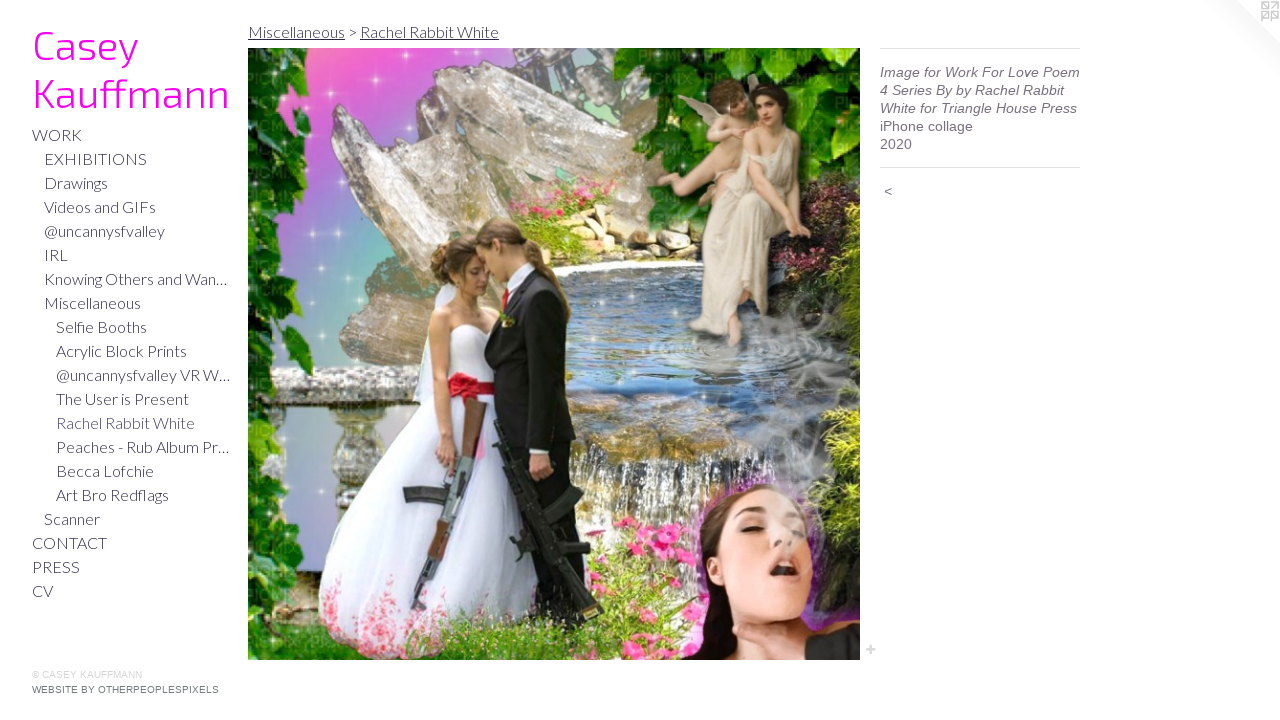

--- FILE ---
content_type: text/html;charset=utf-8
request_url: https://caseykauffmann.net/artwork/4772032-Image%20for%20Work%20For%20Love%20Poem%204%20Series%20By%20by%20Rachel%20Rabbit%20White%20for%20Triangle%20House%20Press.html
body_size: 4725
content:
<!doctype html><html class="no-js a-image mobile-title-align--center has-mobile-menu-icon--left p-artwork has-page-nav l-bricks mobile-menu-align--center has-wall-text "><head><meta charset="utf-8" /><meta content="IE=edge" http-equiv="X-UA-Compatible" /><meta http-equiv="X-OPP-Site-Id" content="47537" /><meta http-equiv="X-OPP-Revision" content="1775" /><meta http-equiv="X-OPP-Locke-Environment" content="production" /><meta http-equiv="X-OPP-Locke-Release" content="v0.0.141" /><title>Casey Kauffmann</title><link rel="canonical" href="https://caseykauffmann.net/artwork/4772032-Image%20for%20Work%20For%20Love%20Poem%204%20Series%20By%20by%20Rachel%20Rabbit%20White%20for%20Triangle%20House%20Press.html" /><meta content="website" property="og:type" /><meta property="og:url" content="https://caseykauffmann.net/artwork/4772032-Image%20for%20Work%20For%20Love%20Poem%204%20Series%20By%20by%20Rachel%20Rabbit%20White%20for%20Triangle%20House%20Press.html" /><meta property="og:title" content="Image for Work For Love Poem 4 Series By by Rachel Rabbit White for Triangle House Press" /><meta content="width=device-width, initial-scale=1" name="viewport" /><link type="text/css" rel="stylesheet" href="//cdnjs.cloudflare.com/ajax/libs/normalize/3.0.2/normalize.min.css" /><link type="text/css" rel="stylesheet" media="only all" href="//maxcdn.bootstrapcdn.com/font-awesome/4.3.0/css/font-awesome.min.css" /><link type="text/css" rel="stylesheet" media="not all and (min-device-width: 600px) and (min-device-height: 600px)" href="/release/locke/production/v0.0.141/css/small.css" /><link type="text/css" rel="stylesheet" media="only all and (min-device-width: 600px) and (min-device-height: 600px)" href="/release/locke/production/v0.0.141/css/large-bricks.css" /><link type="text/css" rel="stylesheet" media="not all and (min-device-width: 600px) and (min-device-height: 600px)" href="/r17630668100000001775/css/small-site.css" /><link type="text/css" rel="stylesheet" media="only all and (min-device-width: 600px) and (min-device-height: 600px)" href="/r17630668100000001775/css/large-site.css" /><link type="text/css" rel="stylesheet" media="only all and (min-device-width: 600px) and (min-device-height: 600px)" href="//fonts.googleapis.com/css?family=Exo+2:300" /><link type="text/css" rel="stylesheet" media="only all and (min-device-width: 600px) and (min-device-height: 600px)" href="//fonts.googleapis.com/css?family=Lato:300" /><link type="text/css" rel="stylesheet" media="not all and (min-device-width: 600px) and (min-device-height: 600px)" href="//fonts.googleapis.com/css?family=Lato:300&amp;text=MENUHomeWORKCTAPSV" /><link type="text/css" rel="stylesheet" media="not all and (min-device-width: 600px) and (min-device-height: 600px)" href="//fonts.googleapis.com/css?family=Exo+2:300&amp;text=Casey%20Kufmn" /><script>window.OPP = window.OPP || {};
OPP.modernMQ = 'only all';
OPP.smallMQ = 'not all and (min-device-width: 600px) and (min-device-height: 600px)';
OPP.largeMQ = 'only all and (min-device-width: 600px) and (min-device-height: 600px)';
OPP.downURI = '/x/5/3/7/47537/.down';
OPP.gracePeriodURI = '/x/5/3/7/47537/.grace_period';
OPP.imgL = function (img) {
  !window.lazySizes && img.onerror();
};
OPP.imgE = function (img) {
  img.onerror = img.onload = null;
  img.src = img.getAttribute('data-src');
  //img.srcset = img.getAttribute('data-srcset');
};</script><script src="/release/locke/production/v0.0.141/js/modernizr.js"></script><script src="/release/locke/production/v0.0.141/js/masonry.js"></script><script src="/release/locke/production/v0.0.141/js/respimage.js"></script><script src="/release/locke/production/v0.0.141/js/ls.aspectratio.js"></script><script src="/release/locke/production/v0.0.141/js/lazysizes.js"></script><script src="/release/locke/production/v0.0.141/js/large.js"></script><script src="/release/locke/production/v0.0.141/js/hammer.js"></script><script>if (!Modernizr.mq('only all')) { document.write('<link type="text/css" rel="stylesheet" href="/release/locke/production/v0.0.141/css/minimal.css">') }</script><style>.media-max-width {
  display: block;
}

@media (min-height: 752px) {

  .media-max-width {
    max-width: 640.0px;
  }

}

@media (max-height: 752px) {

  .media-max-width {
    max-width: 85.0vh;
  }

}</style><script>(function(i,s,o,g,r,a,m){i['GoogleAnalyticsObject']=r;i[r]=i[r]||function(){
(i[r].q=i[r].q||[]).push(arguments)},i[r].l=1*new Date();a=s.createElement(o),
m=s.getElementsByTagName(o)[0];a.async=1;a.src=g;m.parentNode.insertBefore(a,m)
})(window,document,'script','//www.google-analytics.com/analytics.js','ga');
ga('create', 'UA-37134936-1', 'auto');
ga('send', 'pageview');</script></head><body><header id="header"><a class=" site-title" href="/home.html"><span class=" site-title-text u-break-word">Casey Kauffmann</span><div class=" site-title-media"></div></a><a id="mobile-menu-icon" class="mobile-menu-icon hidden--no-js hidden--large"><svg viewBox="0 0 21 17" width="21" height="17" fill="currentColor"><rect x="0" y="0" width="21" height="3" rx="0"></rect><rect x="0" y="7" width="21" height="3" rx="0"></rect><rect x="0" y="14" width="21" height="3" rx="0"></rect></svg></a></header><nav class=" hidden--large"><ul class=" site-nav"><li class="nav-item nav-home "><a class="nav-link " href="/home.html">Home</a></li><li class="nav-item expanded nav-museum "><a class="nav-link " href="/section/339084.html">WORK</a><ul><li class="nav-item expanded nav-museum "><a class="nav-link " href="/section/518100-EXHIBITIONS.html">EXHIBITIONS</a><ul><li class="nav-item nav-museum "><a class="nav-link " href="/section/518101-Solo%2c%20Two-Person%20Exhibitions%2c%20and%20Curation.html">Solo, Two-Person Exhibitions, and Curation</a><ul><li class="nav-gallery nav-item "><a class="nav-link " href="/section/534412-I%20Know%20That%20You%20Think%20That%20I%20Think%20-%20SADE.html">I Know That You Think That I Think - SADE</a></li><li class="nav-gallery nav-item "><a class="nav-link " href="/section/520018-Squanderlust%2c%20Midnight%20Moment%20-%20Times%20Square%20Arts.html">Squanderlust, Midnight Moment - Times Square Arts</a></li><li class="nav-gallery nav-item "><a class="nav-link " href="/section/518151-John%20de%20Leon%20Martin%20and%20Casey%20Kauffmann%20-%20Human%20Resources.html">John de Leon Martin and Casey Kauffmann - Human Resources</a></li><li class="nav-gallery nav-item "><a class="nav-link " href="/section/518152-Uncannysfvalley%3a%20Volume%201%20NFT%20Exhibition%20and%20Launch%20-%20NFT%20Oasis%20and%20Scorpio%20World.html">Uncannysfvalley: Volume 1 NFT Exhibition and Launch - NFT Oasis and Scorpio World</a></li><li class="nav-gallery nav-item "><a class="nav-link " href="/section/518154-AFK%20-%20Coaxial.html">AFK - Coaxial</a></li><li class="nav-gallery nav-item "><a class="nav-link " href="/section/496197-Who%20Do%20You%20Think%20You%20Are%20I%20Am%20-%20USC%20Graduate%20Gallery.html">Who Do You Think You Are I Am</a></li><li class="nav-gallery nav-item "><a class="nav-link " href="/section/494817-External%20Hard%20Drive%20-%20Terrain%20Biennial%2c%20Dalton%20Warehouse.html">External Hard Drive - Terrain Biennial, Dalton Warehouse</a></li><li class="nav-gallery nav-item "><a class="nav-link " href="/section/518155-I%e2%80%99m%20Too%20Sad%20To%20Tell%20You%20-%20Leimin%20Space.html">I’m Too Sad To Tell You - Leimin Space</a></li><li class="nav-gallery nav-item "><a class="nav-link " href="/section/518157-Tags%20For%20Likes%20-%20Day%20Job%20Projects.html">Tags For Likes - Day Job Projects</a></li></ul></li><li class="nav-item nav-museum "><a class="nav-link " href="/section/518102-Selected%20Group%20Exhibitions.html">Group Exhibitions</a><ul><li class="nav-gallery nav-item "><a class="nav-link " href="/section/543255-Digital%20Witness%3a%20Revolutions%20in%20Design%2c%20Photography%2c%20and%20Film%20-%20LACMA.html">Digital Witness - LACMA</a></li><li class="nav-gallery nav-item "><a class="nav-link " href="/section/543257-Mother%20Me%20Meanly%20-%20Chez%20Max%20Dorthea.html">Mother Me Meanly - Chez Max Dorthea</a></li><li class="nav-gallery nav-item "><a class="nav-link " href="/section/534414-In%20Medias%20Res%3a%20Expanded%20-%20Torrance%20Art%20Museum.html">In Medias Res: Expanded - Torrance Art Museum</a></li><li class="nav-gallery nav-item "><a class="nav-link " href="/section/524522-In%20Medias%20Res%20-%20Femmebit%20x%20Feral%20File.html">In Medias Res, Femmebit x Feral File</a></li><li class="nav-gallery nav-item "><a class="nav-link " href="/section/524050-Unstable%20Objects%20-%20Synthesis%20Gallery.html">Unstable Objects - Synthesis Gallery</a></li><li class="nav-gallery nav-item "><a class="nav-link " href="/section/518158-R%c3%a9volution%20V52%20L%27Unique.html">Révolution V52 L'Unique</a></li><li class="nav-gallery nav-item "><a class="nav-link " href="/section/518159-F%2ack%20Art%20-%20The%20Museum%20of%20Sex.html">F*ck Art - The Museum of Sex</a></li><li class="nav-gallery nav-item "><a class="nav-link " href="/section/494818-Psychenetics%3a%20Beyond%20The%20Great%20Filter%20-%20Elevator%20Mondays.html">Psychenetics</a></li><li class="nav-gallery nav-item "><a class="nav-link " href="/section/518150-American%20Fine%20Arts%20pt%2e1%20%22life%27snot%20fair%20and%20people%20don%27t%20act%20right%2c%22%20-%20BBQLA.html">AFA, BBQLA</a></li></ul></li></ul></li><li class="nav-item expanded nav-museum "><a class="nav-link " href="/section/494712-Drawings.html">Drawings</a><ul><li class="nav-gallery nav-item "><a class="nav-link " href="/section/528680-I%20Know%20That%20You%20Think%20That%20I%20Think.html">I Know That You Think That I Think</a></li><li class="nav-gallery nav-item "><a class="nav-link " href="/section/494709-Who%20is%20She%3f.html">Who is She?</a></li><li class="nav-gallery nav-item "><a class="nav-link " href="/section/4947120000000.html">More Drawings</a></li></ul></li><li class="nav-gallery nav-item expanded "><a class="nav-link " href="/section/520019-Videos%20and%20GIFs.html">Videos and GIFs</a></li><li class="nav-gallery nav-item expanded "><a class="nav-link " href="/section/494701-%40uncannysfvalley.html">@uncannysfvalley</a></li><li class="nav-gallery nav-item expanded "><a class="nav-link " href="/section/494816-IRL.html">IRL</a></li><li class="nav-gallery nav-item expanded "><a class="nav-link " href="/section/496200-Knowing%20Others%20and%20Wanting%20to%20be%20Known.html">Knowing Others and Wanting to be Known</a></li><li class="nav-item expanded nav-museum "><a class="nav-link " href="/section/494846-Miscellaneous.html">Miscellaneous</a><ul><li class="nav-gallery nav-item expanded "><a class="nav-link " href="/section/494720-Selfie%20Booths.html">Selfie Booths</a></li><li class="nav-gallery nav-item expanded "><a class="nav-link " href="/section/494719-Acrylic%20Block%20Prints.html">Acrylic Block Prints</a></li><li class="nav-gallery nav-item expanded "><a class="nav-link " href="/section/494847-%40uncannysfvalley%20VR%20Workshop.html">@uncannysfvalley VR Workshop</a></li><li class="nav-gallery nav-item expanded "><a class="nav-link " href="/section/494884-The%20User%20is%20Present.html">The User is Present</a></li><li class="nav-gallery nav-item expanded "><a class="selected nav-link " href="/section/494905-Rachel%20Rabbit%20White.html">Rachel Rabbit White</a></li><li class="nav-gallery nav-item expanded "><a class="nav-link " href="/section/494903-Peaches%20-%20Rub%20Album%20Promo.html">Peaches - Rub Album Promo</a></li><li class="nav-gallery nav-item expanded "><a class="nav-link " href="/section/494904-Becca%20Lofchie.html">Becca Lofchie</a></li><li class="nav-gallery nav-item expanded "><a class="nav-link " href="/section/494848-Art%20Bro%20Redflags.html">Art Bro Redflags</a></li></ul></li><li class="nav-gallery nav-item expanded "><a class="nav-link " href="/section/356419-Scanner.html">Scanner</a></li></ul></li><li class="nav-item nav-contact "><a class="nav-link " href="/contact.html">CONTACT</a></li><li class="nav-links nav-item "><a class="nav-link " href="/links.html">PRESS</a></li><li class="nav-item nav-pdf1 "><a target="_blank" class="nav-link " href="//img-cache.oppcdn.com/fixed/47537/assets/Svu1wYmkqY5W9c4k.pdf">CV</a></li></ul></nav><div class=" content"><nav class=" hidden--small" id="nav"><header><a class=" site-title" href="/home.html"><span class=" site-title-text u-break-word">Casey Kauffmann</span><div class=" site-title-media"></div></a></header><ul class=" site-nav"><li class="nav-item nav-home "><a class="nav-link " href="/home.html">Home</a></li><li class="nav-item expanded nav-museum "><a class="nav-link " href="/section/339084.html">WORK</a><ul><li class="nav-item expanded nav-museum "><a class="nav-link " href="/section/518100-EXHIBITIONS.html">EXHIBITIONS</a><ul><li class="nav-item nav-museum "><a class="nav-link " href="/section/518101-Solo%2c%20Two-Person%20Exhibitions%2c%20and%20Curation.html">Solo, Two-Person Exhibitions, and Curation</a><ul><li class="nav-gallery nav-item "><a class="nav-link " href="/section/534412-I%20Know%20That%20You%20Think%20That%20I%20Think%20-%20SADE.html">I Know That You Think That I Think - SADE</a></li><li class="nav-gallery nav-item "><a class="nav-link " href="/section/520018-Squanderlust%2c%20Midnight%20Moment%20-%20Times%20Square%20Arts.html">Squanderlust, Midnight Moment - Times Square Arts</a></li><li class="nav-gallery nav-item "><a class="nav-link " href="/section/518151-John%20de%20Leon%20Martin%20and%20Casey%20Kauffmann%20-%20Human%20Resources.html">John de Leon Martin and Casey Kauffmann - Human Resources</a></li><li class="nav-gallery nav-item "><a class="nav-link " href="/section/518152-Uncannysfvalley%3a%20Volume%201%20NFT%20Exhibition%20and%20Launch%20-%20NFT%20Oasis%20and%20Scorpio%20World.html">Uncannysfvalley: Volume 1 NFT Exhibition and Launch - NFT Oasis and Scorpio World</a></li><li class="nav-gallery nav-item "><a class="nav-link " href="/section/518154-AFK%20-%20Coaxial.html">AFK - Coaxial</a></li><li class="nav-gallery nav-item "><a class="nav-link " href="/section/496197-Who%20Do%20You%20Think%20You%20Are%20I%20Am%20-%20USC%20Graduate%20Gallery.html">Who Do You Think You Are I Am</a></li><li class="nav-gallery nav-item "><a class="nav-link " href="/section/494817-External%20Hard%20Drive%20-%20Terrain%20Biennial%2c%20Dalton%20Warehouse.html">External Hard Drive - Terrain Biennial, Dalton Warehouse</a></li><li class="nav-gallery nav-item "><a class="nav-link " href="/section/518155-I%e2%80%99m%20Too%20Sad%20To%20Tell%20You%20-%20Leimin%20Space.html">I’m Too Sad To Tell You - Leimin Space</a></li><li class="nav-gallery nav-item "><a class="nav-link " href="/section/518157-Tags%20For%20Likes%20-%20Day%20Job%20Projects.html">Tags For Likes - Day Job Projects</a></li></ul></li><li class="nav-item nav-museum "><a class="nav-link " href="/section/518102-Selected%20Group%20Exhibitions.html">Group Exhibitions</a><ul><li class="nav-gallery nav-item "><a class="nav-link " href="/section/543255-Digital%20Witness%3a%20Revolutions%20in%20Design%2c%20Photography%2c%20and%20Film%20-%20LACMA.html">Digital Witness - LACMA</a></li><li class="nav-gallery nav-item "><a class="nav-link " href="/section/543257-Mother%20Me%20Meanly%20-%20Chez%20Max%20Dorthea.html">Mother Me Meanly - Chez Max Dorthea</a></li><li class="nav-gallery nav-item "><a class="nav-link " href="/section/534414-In%20Medias%20Res%3a%20Expanded%20-%20Torrance%20Art%20Museum.html">In Medias Res: Expanded - Torrance Art Museum</a></li><li class="nav-gallery nav-item "><a class="nav-link " href="/section/524522-In%20Medias%20Res%20-%20Femmebit%20x%20Feral%20File.html">In Medias Res, Femmebit x Feral File</a></li><li class="nav-gallery nav-item "><a class="nav-link " href="/section/524050-Unstable%20Objects%20-%20Synthesis%20Gallery.html">Unstable Objects - Synthesis Gallery</a></li><li class="nav-gallery nav-item "><a class="nav-link " href="/section/518158-R%c3%a9volution%20V52%20L%27Unique.html">Révolution V52 L'Unique</a></li><li class="nav-gallery nav-item "><a class="nav-link " href="/section/518159-F%2ack%20Art%20-%20The%20Museum%20of%20Sex.html">F*ck Art - The Museum of Sex</a></li><li class="nav-gallery nav-item "><a class="nav-link " href="/section/494818-Psychenetics%3a%20Beyond%20The%20Great%20Filter%20-%20Elevator%20Mondays.html">Psychenetics</a></li><li class="nav-gallery nav-item "><a class="nav-link " href="/section/518150-American%20Fine%20Arts%20pt%2e1%20%22life%27snot%20fair%20and%20people%20don%27t%20act%20right%2c%22%20-%20BBQLA.html">AFA, BBQLA</a></li></ul></li></ul></li><li class="nav-item expanded nav-museum "><a class="nav-link " href="/section/494712-Drawings.html">Drawings</a><ul><li class="nav-gallery nav-item "><a class="nav-link " href="/section/528680-I%20Know%20That%20You%20Think%20That%20I%20Think.html">I Know That You Think That I Think</a></li><li class="nav-gallery nav-item "><a class="nav-link " href="/section/494709-Who%20is%20She%3f.html">Who is She?</a></li><li class="nav-gallery nav-item "><a class="nav-link " href="/section/4947120000000.html">More Drawings</a></li></ul></li><li class="nav-gallery nav-item expanded "><a class="nav-link " href="/section/520019-Videos%20and%20GIFs.html">Videos and GIFs</a></li><li class="nav-gallery nav-item expanded "><a class="nav-link " href="/section/494701-%40uncannysfvalley.html">@uncannysfvalley</a></li><li class="nav-gallery nav-item expanded "><a class="nav-link " href="/section/494816-IRL.html">IRL</a></li><li class="nav-gallery nav-item expanded "><a class="nav-link " href="/section/496200-Knowing%20Others%20and%20Wanting%20to%20be%20Known.html">Knowing Others and Wanting to be Known</a></li><li class="nav-item expanded nav-museum "><a class="nav-link " href="/section/494846-Miscellaneous.html">Miscellaneous</a><ul><li class="nav-gallery nav-item expanded "><a class="nav-link " href="/section/494720-Selfie%20Booths.html">Selfie Booths</a></li><li class="nav-gallery nav-item expanded "><a class="nav-link " href="/section/494719-Acrylic%20Block%20Prints.html">Acrylic Block Prints</a></li><li class="nav-gallery nav-item expanded "><a class="nav-link " href="/section/494847-%40uncannysfvalley%20VR%20Workshop.html">@uncannysfvalley VR Workshop</a></li><li class="nav-gallery nav-item expanded "><a class="nav-link " href="/section/494884-The%20User%20is%20Present.html">The User is Present</a></li><li class="nav-gallery nav-item expanded "><a class="selected nav-link " href="/section/494905-Rachel%20Rabbit%20White.html">Rachel Rabbit White</a></li><li class="nav-gallery nav-item expanded "><a class="nav-link " href="/section/494903-Peaches%20-%20Rub%20Album%20Promo.html">Peaches - Rub Album Promo</a></li><li class="nav-gallery nav-item expanded "><a class="nav-link " href="/section/494904-Becca%20Lofchie.html">Becca Lofchie</a></li><li class="nav-gallery nav-item expanded "><a class="nav-link " href="/section/494848-Art%20Bro%20Redflags.html">Art Bro Redflags</a></li></ul></li><li class="nav-gallery nav-item expanded "><a class="nav-link " href="/section/356419-Scanner.html">Scanner</a></li></ul></li><li class="nav-item nav-contact "><a class="nav-link " href="/contact.html">CONTACT</a></li><li class="nav-links nav-item "><a class="nav-link " href="/links.html">PRESS</a></li><li class="nav-item nav-pdf1 "><a target="_blank" class="nav-link " href="//img-cache.oppcdn.com/fixed/47537/assets/Svu1wYmkqY5W9c4k.pdf">CV</a></li></ul><footer><div class=" copyright">© CASEY KAUFFMANN</div><div class=" credit"><a href="http://otherpeoplespixels.com/ref/caseykauffmann.net" target="_blank">Website by OtherPeoplesPixels</a></div></footer></nav><main id="main"><a class=" logo hidden--small" href="http://otherpeoplespixels.com/ref/caseykauffmann.net" title="Website by OtherPeoplesPixels" target="_blank"></a><div class=" page clearfix media-max-width"><h1 class="parent-title title"><a class=" title-segment hidden--small" href="/section/494846-Miscellaneous.html">Miscellaneous</a><span class=" title-sep hidden--small"> &gt; </span><a class=" title-segment" href="/section/494905-Rachel%20Rabbit%20White.html">Rachel Rabbit White</a></h1><div class=" media-and-info"><div class=" page-media-wrapper media"><a class=" page-media" title="Image for Work For Love Poem 4 Series By by Rachel Rabbit White for Triangle House Press" href="/section/494905-Rachel%20Rabbit%20White.html" id="media"><img data-aspectratio="640/640" class="u-img " alt="Image for Work For Love Poem 4 Series By by Rachel Rabbit White for Triangle House Press" src="//img-cache.oppcdn.com/fixed/47537/assets/ATLNejPekhShS3qz.jpg" srcset="//img-cache.oppcdn.com/img/v1.0/s:47537/t:QkxBTksrVEVYVCtIRVJF/p:12/g:tl/o:2.5/a:50/q:90/640x4096-ATLNejPekhShS3qz.jpg/640x640/3aaa0d4c1da3f257fc2815c87680ff66.jpg 640w,
//img-cache.oppcdn.com/img/v1.0/s:47537/t:QkxBTksrVEVYVCtIRVJF/p:12/g:tl/o:2.5/a:50/q:90/984x588-ATLNejPekhShS3qz.jpg/588x588/6fe14d8a925ddf97337057c15e9db2c5.jpg 588w,
//img-cache.oppcdn.com/fixed/47537/assets/ATLNejPekhShS3qz.jpg 480w" sizes="(max-device-width: 599px) 100vw,
(max-device-height: 599px) 100vw,
(max-width: 480px) 480px,
(max-height: 480px) 480px,
(max-width: 588px) 588px,
(max-height: 588px) 588px,
640px" /></a><a class=" zoom-corner" style="display: none" id="zoom-corner"><span class=" zoom-icon fa fa-search-plus"></span></a><div class="share-buttons a2a_kit social-icons hidden--small" data-a2a-title="Image for Work For Love Poem 4 Series By by Rachel Rabbit White for Triangle House Press" data-a2a-url="https://caseykauffmann.net/artwork/4772032-Image%20for%20Work%20For%20Love%20Poem%204%20Series%20By%20by%20Rachel%20Rabbit%20White%20for%20Triangle%20House%20Press.html"><a target="_blank" class="u-img-link share-button a2a_dd " href="https://www.addtoany.com/share_save"><span class="social-icon share fa-plus fa "></span></a></div></div><div class=" info border-color"><div class=" wall-text border-color"><div class=" wt-item wt-title">Image for Work For Love Poem 4 Series By by Rachel Rabbit White for Triangle House Press</div><div class=" wt-item wt-media">iPhone collage</div><div class=" wt-item wt-date">2020</div></div><div class=" page-nav hidden--small border-color clearfix"><a class=" prev" id="artwork-prev" href="/artwork/4772033-Image%20for%20Work%20For%20Love%20Poem%203%20Series%20By%20by%20Rachel%20Rabbit%20White%20for%20Triangle%20House%20Press.html">&lt; <span class=" m-hover-show">previous</span></a></div></div></div><div class="share-buttons a2a_kit social-icons hidden--large" data-a2a-title="Image for Work For Love Poem 4 Series By by Rachel Rabbit White for Triangle House Press" data-a2a-url="https://caseykauffmann.net/artwork/4772032-Image%20for%20Work%20For%20Love%20Poem%204%20Series%20By%20by%20Rachel%20Rabbit%20White%20for%20Triangle%20House%20Press.html"><a target="_blank" class="u-img-link share-button a2a_dd " href="https://www.addtoany.com/share_save"><span class="social-icon share fa-plus fa "></span></a></div></div></main></div><footer><div class=" copyright">© CASEY KAUFFMANN</div><div class=" credit"><a href="http://otherpeoplespixels.com/ref/caseykauffmann.net" target="_blank">Website by OtherPeoplesPixels</a></div></footer><div class=" modal zoom-modal" style="display: none" id="zoom-modal"><style>@media (min-aspect-ratio: 1/1) {

  .zoom-media {
    width: auto;
    max-height: 640px;
    height: 100%;
  }

}

@media (max-aspect-ratio: 1/1) {

  .zoom-media {
    height: auto;
    max-width: 640px;
    width: 100%;
  }

}
@supports (object-fit: contain) {
  img.zoom-media {
    object-fit: contain;
    width: 100%;
    height: 100%;
    max-width: 640px;
    max-height: 640px;
  }
}</style><div class=" zoom-media-wrapper"><img onerror="OPP.imgE(this);" onload="OPP.imgL(this);" data-src="//img-cache.oppcdn.com/fixed/47537/assets/ATLNejPekhShS3qz.jpg" data-srcset="//img-cache.oppcdn.com/img/v1.0/s:47537/t:QkxBTksrVEVYVCtIRVJF/p:12/g:tl/o:2.5/a:50/q:90/640x4096-ATLNejPekhShS3qz.jpg/640x640/3aaa0d4c1da3f257fc2815c87680ff66.jpg 640w,
//img-cache.oppcdn.com/img/v1.0/s:47537/t:QkxBTksrVEVYVCtIRVJF/p:12/g:tl/o:2.5/a:50/q:90/984x588-ATLNejPekhShS3qz.jpg/588x588/6fe14d8a925ddf97337057c15e9db2c5.jpg 588w,
//img-cache.oppcdn.com/fixed/47537/assets/ATLNejPekhShS3qz.jpg 480w" data-sizes="(max-device-width: 599px) 100vw,
(max-device-height: 599px) 100vw,
(max-width: 480px) 480px,
(max-height: 480px) 480px,
(max-width: 588px) 588px,
(max-height: 588px) 588px,
640px" class="zoom-media lazyload hidden--no-js " alt="Image for Work For Love Poem 4 Series By by Rachel Rabbit White for Triangle House Press" /><noscript><img class="zoom-media " alt="Image for Work For Love Poem 4 Series By by Rachel Rabbit White for Triangle House Press" src="//img-cache.oppcdn.com/fixed/47537/assets/ATLNejPekhShS3qz.jpg" /></noscript></div></div><div class=" offline"></div><script src="/release/locke/production/v0.0.141/js/small.js"></script><script src="/release/locke/production/v0.0.141/js/artwork.js"></script><script>var a2a_config = a2a_config || {};a2a_config.prioritize = ['facebook','twitter','linkedin','googleplus','pinterest','instagram','tumblr','share'];a2a_config.onclick = 1;(function(){  var a = document.createElement('script');  a.type = 'text/javascript'; a.async = true;  a.src = '//static.addtoany.com/menu/page.js';  document.getElementsByTagName('head')[0].appendChild(a);})();</script><script>window.oppa=window.oppa||function(){(oppa.q=oppa.q||[]).push(arguments)};oppa('config','pathname','production/v0.0.141/47537');oppa('set','g','true');oppa('set','l','bricks');oppa('set','p','artwork');oppa('set','a','image');oppa('rect','m','media','main');oppa('send');</script><script async="" src="/release/locke/production/v0.0.141/js/analytics.js"></script><script src="https://otherpeoplespixels.com/static/enable-preview.js"></script></body></html>

--- FILE ---
content_type: text/css;charset=utf-8
request_url: https://caseykauffmann.net/r17630668100000001775/css/large-site.css
body_size: 493
content:
body {
  background-color: #ffffff;
  font-weight: normal;
  font-style: normal;
  font-family: "Verdana", "Geneva", sans-serif;
}

body {
  color: #79717f;
}

main a {
  color: #777c7e;
}

main a:hover {
  text-decoration: underline;
  color: #919597;
}

main a:visited {
  color: #919597;
}

.site-title, .mobile-menu-icon {
  color: #fa00f1;
}

.site-nav, .mobile-menu-link, nav:before, nav:after {
  color: #2c2843;
}

.site-nav a {
  color: #2c2843;
}

.site-nav a:hover {
  text-decoration: none;
  color: #413b63;
}

.site-nav a:visited {
  color: #2c2843;
}

.site-nav a.selected {
  color: #413b63;
}

.site-nav:hover a.selected {
  color: #2c2843;
}

footer {
  color: #d6d6d6;
}

footer a {
  color: #777c7e;
}

footer a:hover {
  text-decoration: underline;
  color: #919597;
}

footer a:visited {
  color: #919597;
}

.title, .news-item-title, .flex-page-title {
  color: #2c2843;
}

.title a {
  color: #2c2843;
}

.title a:hover {
  text-decoration: none;
  color: #413b63;
}

.title a:visited {
  color: #2c2843;
}

.hr, .hr-before:before, .hr-after:after, .hr-before--small:before, .hr-before--large:before, .hr-after--small:after, .hr-after--large:after {
  border-top-color: #dedce0;
}

.button {
  background: #777c7e;
  color: #ffffff;
}

.social-icon {
  background-color: #79717f;
  color: #ffffff;
}

.welcome-modal {
  background-color: #FFFFFF;
}

.share-button .social-icon {
  color: #79717f;
}

.site-title {
  font-family: "Exo 2", sans-serif;
  font-style: normal;
  font-weight: 300;
}

.site-nav {
  font-family: "Lato", sans-serif;
  font-style: normal;
  font-weight: 300;
}

.section-title, .parent-title, .news-item-title, .link-name, .preview-placeholder, .preview-image, .flex-page-title {
  font-family: "Lato", sans-serif;
  font-style: normal;
  font-weight: 300;
}

body {
  font-size: 14px;
}

.site-title {
  font-size: 40px;
}

.site-nav {
  font-size: 16px;
}

.title, .news-item-title, .link-name, .flex-page-title {
  font-size: 16px;
}

.border-color {
  border-color: hsla(274.2857, 5.8333335%, 47.058823%, 0.2);
}

.p-artwork .page-nav a {
  color: #79717f;
}

.p-artwork .page-nav a:hover {
  text-decoration: none;
  color: #79717f;
}

.p-artwork .page-nav a:visited {
  color: #79717f;
}

.wordy {
  text-align: left;
}

--- FILE ---
content_type: text/css;charset=utf-8
request_url: https://caseykauffmann.net/r17630668100000001775/css/small-site.css
body_size: 358
content:
body {
  background-color: #ffffff;
  font-weight: normal;
  font-style: normal;
  font-family: "Verdana", "Geneva", sans-serif;
}

body {
  color: #79717f;
}

main a {
  color: #777c7e;
}

main a:hover {
  text-decoration: underline;
  color: #919597;
}

main a:visited {
  color: #919597;
}

.site-title, .mobile-menu-icon {
  color: #fa00f1;
}

.site-nav, .mobile-menu-link, nav:before, nav:after {
  color: #2c2843;
}

.site-nav a {
  color: #2c2843;
}

.site-nav a:hover {
  text-decoration: none;
  color: #413b63;
}

.site-nav a:visited {
  color: #2c2843;
}

.site-nav a.selected {
  color: #413b63;
}

.site-nav:hover a.selected {
  color: #2c2843;
}

footer {
  color: #d6d6d6;
}

footer a {
  color: #777c7e;
}

footer a:hover {
  text-decoration: underline;
  color: #919597;
}

footer a:visited {
  color: #919597;
}

.title, .news-item-title, .flex-page-title {
  color: #2c2843;
}

.title a {
  color: #2c2843;
}

.title a:hover {
  text-decoration: none;
  color: #413b63;
}

.title a:visited {
  color: #2c2843;
}

.hr, .hr-before:before, .hr-after:after, .hr-before--small:before, .hr-before--large:before, .hr-after--small:after, .hr-after--large:after {
  border-top-color: #dedce0;
}

.button {
  background: #777c7e;
  color: #ffffff;
}

.social-icon {
  background-color: #79717f;
  color: #ffffff;
}

.welcome-modal {
  background-color: #FFFFFF;
}

.site-title {
  font-family: "Exo 2", sans-serif;
  font-style: normal;
  font-weight: 300;
}

nav {
  font-family: "Lato", sans-serif;
  font-style: normal;
  font-weight: 300;
}

.wordy {
  text-align: left;
}

.site-title {
  font-size: 2.1875rem;
}

footer .credit a {
  color: #79717f;
}

--- FILE ---
content_type: text/css; charset=utf-8
request_url: https://fonts.googleapis.com/css?family=Lato:300&text=MENUHomeWORKCTAPSV
body_size: -456
content:
@font-face {
  font-family: 'Lato';
  font-style: normal;
  font-weight: 300;
  src: url(https://fonts.gstatic.com/l/font?kit=S6u9w4BMUTPHh7USewqFHi_o3890rbEQnYOLQ9__awB9DoZoQ1w&skey=91f32e07d083dd3a&v=v25) format('woff2');
}


--- FILE ---
content_type: text/css; charset=utf-8
request_url: https://fonts.googleapis.com/css?family=Exo+2:300&text=Casey%20Kufmn
body_size: -452
content:
@font-face {
  font-family: 'Exo 2';
  font-style: normal;
  font-weight: 300;
  src: url(https://fonts.gstatic.com/l/font?kit=7cH1v4okm5zmbvwkAx_sfcEuiD8j4PKcO9q-rprDpSpBdvkmk3Ri0ovip7g&skey=1b9a3dc5c6de9cce&v=v26) format('woff2');
}


--- FILE ---
content_type: text/plain
request_url: https://www.google-analytics.com/j/collect?v=1&_v=j102&a=1888847995&t=pageview&_s=1&dl=https%3A%2F%2Fcaseykauffmann.net%2Fartwork%2F4772032-Image%2520for%2520Work%2520For%2520Love%2520Poem%25204%2520Series%2520By%2520by%2520Rachel%2520Rabbit%2520White%2520for%2520Triangle%2520House%2520Press.html&ul=en-us%40posix&dt=Casey%20Kauffmann&sr=1280x720&vp=1280x720&_u=IEBAAEABAAAAACAAI~&jid=1015584405&gjid=1409950256&cid=1138125353.1769063298&tid=UA-37134936-1&_gid=251608914.1769063298&_r=1&_slc=1&z=880760408
body_size: -451
content:
2,cG-X6T7TX4ZKF